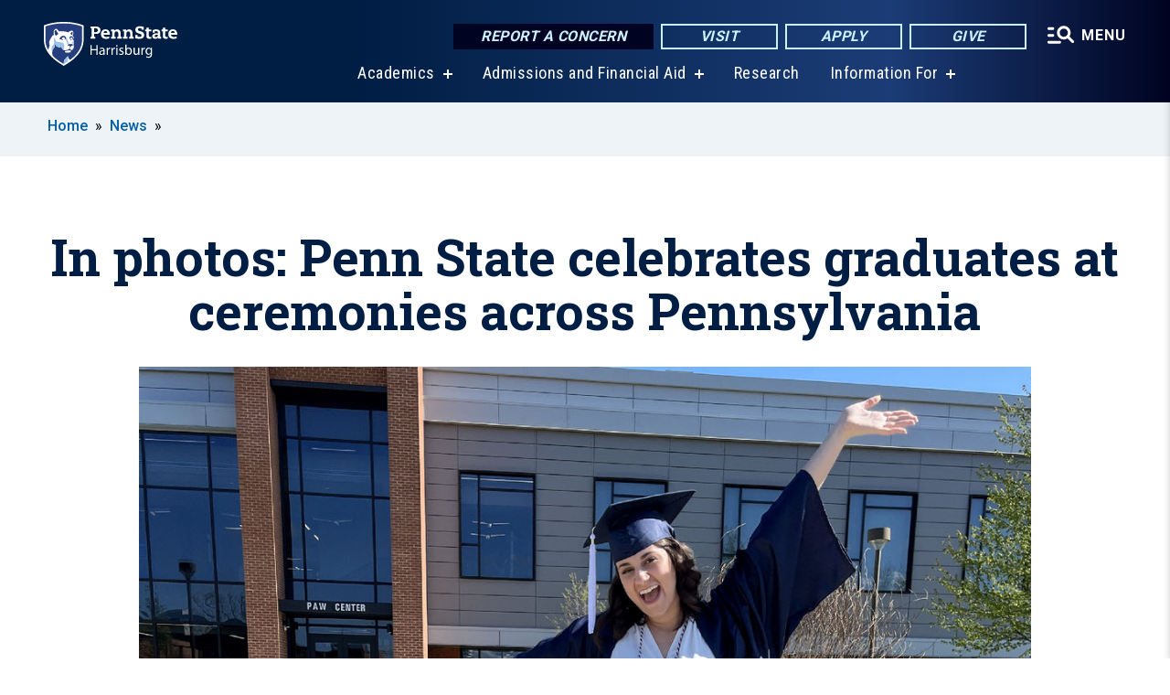

--- FILE ---
content_type: text/html; charset=UTF-8
request_url: https://harrisburg.psu.edu/story/39416/2023/05/08/photos-penn-state-celebrates-graduates-ceremonies-across-pennsylvania
body_size: 13071
content:
<!DOCTYPE html>
<html  lang="en" dir="ltr" prefix="content: http://purl.org/rss/1.0/modules/content/  dc: http://purl.org/dc/terms/  foaf: http://xmlns.com/foaf/0.1/  og: http://ogp.me/ns#  rdfs: http://www.w3.org/2000/01/rdf-schema#  schema: http://schema.org/  sioc: http://rdfs.org/sioc/ns#  sioct: http://rdfs.org/sioc/types#  skos: http://www.w3.org/2004/02/skos/core#  xsd: http://www.w3.org/2001/XMLSchema# ">
  <head>
    <meta charset="utf-8" />
<meta name="description" content="Penn State campuses across Pennsylvania were sites of celebration and recognition May 5-7 as the University awarded more than 14,000 degrees during spring commencement ceremonies held statewide. Revisit the excitement of commencement with this gallery of photos from Penn State&#039;s Commonwealth Campuses." />
<meta name="abstract" content="Penn State campuses across Pennsylvania were sites of celebration and recognition May 5-7 as the University awarded more than 14,000 degrees during spring commencement ceremonies held statewide. Revisit the excitement of commencement with this gallery of photos from Penn State&#039;s Commonwealth Campuses." />
<link rel="shortlink" href="https://harrisburg.psu.edu/node/39416" />
<link rel="canonical" href="https://www.psu.edu/news/campus-life/story/photos-penn-state-celebrates-graduates-ceremonies-across-pennsylvania" />
<meta property="og:site_name" content="Penn State Harrisburg" />
<meta property="og:type" content="article" />
<meta property="og:url" content="https://harrisburg.psu.edu/story/39416/2023/05/08/photos-penn-state-celebrates-graduates-ceremonies-across-pennsylvania" />
<meta property="og:title" content="In photos: Penn State celebrates graduates at ceremonies across Pennsylvania" />
<meta property="og:image" content="https://harrisburg.psu.edu/sites/harrisburg/files/styles/teaser_thumbnail/public/2023-05-05-spring-commencement-raffeinner_3.jpg?itok=kXWfwt7L" />
<meta name="Generator" content="Drupal 10 (https://www.drupal.org)" />
<meta name="MobileOptimized" content="width" />
<meta name="HandheldFriendly" content="true" />
<meta name="viewport" content="width=device-width, initial-scale=1.0" />
<link rel="icon" href="/profiles/psucampus/themes/psu_sub/favicon.ico" type="image/vnd.microsoft.icon" />

    <title>In photos: Penn State celebrates graduates at ceremonies across Pennsylvania | Penn State Harrisburg</title>
    <link rel="stylesheet" media="all" href="/sites/harrisburg/files/css/css_9GdrDvxn_SLKUZSDzgVUt_aBM-N2FNhVzkD0e7ktY4k.css?delta=0&amp;language=en&amp;theme=psu_sub&amp;include=[base64]" />
<link rel="stylesheet" media="all" href="/sites/harrisburg/files/css/css_mXeg0PbWZDj-dOx_wGBfIOxG8PT2IPLxaKMrcHvnjQ0.css?delta=1&amp;language=en&amp;theme=psu_sub&amp;include=[base64]" />
<link rel="stylesheet" media="all" href="https://use.fontawesome.com/releases/v5.8.1/css/all.css" />

    
    <!-- Begin Google fonts -->
    <link href="//fonts.googleapis.com/css2?family=Roboto+Condensed:ital,wght@0,400;0,700;1,400;1,700&amp;family=Roboto+Slab:wght@100;300;400;500;700&amp;family=Roboto:wght@400;500;700;900&amp;family=Open+Sans:ital,wght@0,300;0,400;0,600;0,700;0,800;1,300;1,400;1,600;1,700;1,800" rel="stylesheet" />
    <!-- End Google fonts -->
    <!-- Google Tag Manager -->
    <script>(function(w,d,s,l,i){w[l]=w[l]||[];w[l].push({'gtm.start':
    new Date().getTime(),event:'gtm.js'});var f=d.getElementsByTagName(s)[0],
    j=d.createElement(s),dl=l!='dataLayer'?'&l='+l:'';j.async=true;j.src=
    '//www.googletagmanager.com/gtm.js?id='+i+dl;f.parentNode.insertBefore(j,f);
    })(window,document,'script','dataLayer','GTM-WPSCNT');</script>
    <!-- End Google Tag Manager -->
  </head>
  <body class="path-node page-node-type-news-article has-glyphicons">
    <!-- Google Tag Manager (noscript) -->
    <noscript><iframe src="//www.googletagmanager.com/ns.html?id=GTM-WPSCNT"
    height="0" width="0" style="display:none;visibility:hidden"></iframe></noscript>
    <!-- End Google Tag Manager (noscript) -->
    <nav id="skip-link" aria-label="skip-link">
      <a href="#main-content" class="visually-hidden focusable skip-link">
        Skip to main content
      </a>
    </nav>
    
      <div class="dialog-off-canvas-main-canvas" data-off-canvas-main-canvas>
    
      <header>
    <div class="overlay"></div>
    <div class="header-wrap">
      <div id="alerts-wrap">
      </div>
      <nav id="navigation">
        <div class="container-psu-main">
          <div class="brand" id="brand">
            <a href="/" class="header-logo">
              <img src="/sites/harrisburg/files/logos/PSU_HBO_RGB_2C.svg" alt="Penn State Harrisburg" title="" id="header-logo">
            </a>
            <div class="header-buttons">
              <div class="btn-wrap">
                <a href="https://universityethics.psu.edu/reporting-at-penn-state" class="button hotline-button">Report a Concern</a>
                                    
        <a href="/visit-us" class="button gradient-button cta-button">Visit</a>
        <a href="/office-of-admissions" class="button gradient-button cta-button">Apply</a>
        <a href="/development-office" class="button gradient-button cta-button">Give</a>
  


                                <div class="more-menu-buttons">
                  <button class="hamburger hamburger--arrow-r open-dialog" type="button">
                    <span class="hamburger-box">
                      <svg role="img" aria-label="Expand menu" viewBox="0 0 24 24" xmlns="http://www.w3.org/2000/svg" xmlns:xlink="http://www.w3.org/1999/xlink"><title id="Icon-navSearch-:R4qlnaja:">navSearch icon</title><path fill="#fff" d="M3.02171 18.2822C2.73223 18.2822 2.48957 18.1843 2.29374 17.9885C2.09791 17.7927 2 17.55 2 17.2605C2 16.9711 2.09791 16.7284 2.29374 16.5326C2.48957 16.3367 2.73223 16.2388 3.02171 16.2388H11.1954C11.4849 16.2388 11.7275 16.3367 11.9234 16.5326C12.1192 16.7284 12.2171 16.9711 12.2171 17.2605C12.2171 17.55 12.1192 17.7927 11.9234 17.9885C11.7275 18.1843 11.4849 18.2822 11.1954 18.2822H3.02171ZM3.02171 13.1737C2.73223 13.1737 2.48957 13.0758 2.29374 12.8799C2.09791 12.6841 2 12.4415 2 12.152C2 11.8625 2.09791 11.6198 2.29374 11.424C2.48957 11.2282 2.73223 11.1303 3.02171 11.1303H6.08685C6.37633 11.1303 6.61899 11.2282 6.81482 11.424C7.01064 11.6198 7.10856 11.8625 7.10856 12.152C7.10856 12.4415 7.01064 12.6841 6.81482 12.8799C6.61899 13.0758 6.37633 13.1737 6.08685 13.1737H3.02171ZM3.02171 8.06513C2.73223 8.06513 2.48957 7.96722 2.29374 7.77139C2.09791 7.57556 2 7.33291 2 7.04342C2 6.75394 2.09791 6.51128 2.29374 6.31545C2.48957 6.11963 2.73223 6.02171 3.02171 6.02171H6.08685C6.37633 6.02171 6.61899 6.11963 6.81482 6.31545C7.01064 6.51128 7.10856 6.75394 7.10856 7.04342C7.10856 7.33291 7.01064 7.57556 6.81482 7.77139C6.61899 7.96722 6.37633 8.06513 6.08685 8.06513H3.02171ZM14.2605 15.2171C12.8472 15.2171 11.6424 14.719 10.6462 13.7229C9.65006 12.7267 9.15198 11.5219 9.15198 10.1086C9.15198 8.69519 9.65006 7.49042 10.6462 6.49425C11.6424 5.49808 12.8472 5 14.2605 5C15.6739 5 16.8787 5.49808 17.8748 6.49425C18.871 7.49042 19.3691 8.69519 19.3691 10.1086C19.3691 10.6024 19.2967 11.092 19.152 11.5773C19.0072 12.0626 18.7901 12.5096 18.5006 12.9183L21.719 16.1367C21.9063 16.324 22 16.5624 22 16.8519C22 17.1413 21.9063 17.3797 21.719 17.567C21.5317 17.7544 21.2933 17.848 21.0038 17.848C20.7143 17.848 20.4759 17.7544 20.2886 17.567L17.0702 14.3487C16.6616 14.6381 16.2146 14.8553 15.7292 15C15.2439 15.1447 14.7544 15.2171 14.2605 15.2171ZM14.2605 13.1737C15.112 13.1737 15.8357 12.8757 16.4317 12.2797C17.0277 11.6837 17.3257 10.96 17.3257 10.1086C17.3257 9.25713 17.0277 8.53342 16.4317 7.93742C15.8357 7.34142 15.112 7.04342 14.2605 7.04342C13.4091 7.04342 12.6854 7.34142 12.0894 7.93742C11.4934 8.53342 11.1954 9.25713 11.1954 10.1086C11.1954 10.96 11.4934 11.6837 12.0894 12.2797C12.6854 12.8757 13.4091 13.1737 14.2605 13.1737Z"></path></svg>
                    </span>
                    <span class="more-text">MENU</span>
                  </button>
                </div>
              </div>
            </div>
                              <ul class="main-nav">
          <li class="has-submenu title-xx-small">
            <a href="/academics" data-drupal-link-system-path="node/7398">Academics</a>
              <div class="dropdown-content">
          <div class="submenu-links">
            <ul>
                                      <li class="menu_link title-xx-small">
                                <a href="/academics/undergraduate-programs" data-drupal-link-system-path="node/7419">Undergraduate Degrees</a>
              </li>
                                      <li class="menu_link title-xx-small">
                                <a href="/academics/graduate-programs" data-drupal-link-system-path="node/7614">Graduate Programs</a>
              </li>
                        </ul>
          </div>
        </div>
          </li>
          <li class="has-submenu title-xx-small">
            <a href="/admissions-financial-aid" data-drupal-link-system-path="node/33251">Admissions and Financial Aid</a>
              <div class="dropdown-content">
          <div class="submenu-links">
            <ul>
                                      <li class="menu_link title-xx-small">
                                <a href="/office-of-admissions" data-drupal-link-system-path="node/3852">Office of Admissions</a>
              </li>
                                      <li class="menu_link title-xx-small">
                                <a href="/financial-aid/tuition-and-financial-aid" data-drupal-link-system-path="node/19151">Tuition and Financial Aid</a>
              </li>
                        </ul>
          </div>
        </div>
          </li>
          <li class="nobtn title-xx-small">
            <a href="/research" data-drupal-link-system-path="node/3923">Research</a>
          </li>
          <li class="has-submenu title-xx-small">
            <a href="">Information For</a>
              <div class="dropdown-content">
          <div class="submenu-links">
            <ul>
                                      <li class="menu_link title-xx-small">
                                <a href="/future-students" data-drupal-link-system-path="node/13281">Future Students</a>
              </li>
                                      <li class="menu_link title-xx-small">
                                <a href="/parents-and-families" data-drupal-link-system-path="node/7603">Parents &amp; Families</a>
              </li>
                                      <li class="menu_link title-xx-small">
                                <a href="/development-and-alumni-relations" data-drupal-link-system-path="node/28366">Alumni &amp; Supporters</a>
              </li>
                                      <li class="menu_link title-xx-small">
                                <a href="/current-students" data-drupal-link-system-path="node/7452">Current Students</a>
              </li>
                                      <li class="menu_link title-xx-small">
                                <a href="/faculty-and-staff" data-drupal-link-system-path="node/7422">Faculty &amp; Staff</a>
              </li>
                                      <li class="menu_link title-xx-small">
                                <a href="/continuing-education" data-drupal-link-system-path="node/8307">Workforce Professionals</a>
              </li>
                        </ul>
          </div>
        </div>
          </li>
    </ul>


                      </div>
        </div>
      </nav>
    </div>
        <div class="dialog full-menu-wrap" role="dialog" aria-labelledby="dialog-title" aria-describedby="dialog-description" inert>
      <div id="dialog-title" class="sr-only">Full site navigation menu</div>
      <p id="dialog-description" class="sr-only">This dialog contains the full navigation menu for this site.</p>
      <nav class="full-menu">
        <a href="/" class="full-menu-mark"><img src="/sites/harrisburg/files/logos/PSU_HBO_RGB_2C_M.svg" alt="Penn State Harrisburg" title="" /></a>
        <button class="full-menu-close close-dialog icon-cancel" aria-label="Close Navigation"><span>Close</span></button>
                  <div class="search-block-form google-cse block block-search block-search-form-block" data-drupal-selector="search-block-form" novalidate="novalidate" id="block-search-form" role="search">
  
    
        
  <form block="block-search-form" action="/search/cse" method="get" id="search-block-form" accept-charset="UTF-8" class="search-form">
    <div class="form-item js-form-item form-type-search js-form-type-search form-item-keys js-form-item-keys form-no-label form-group">
      <label for="edit-keys" class="control-label sr-only">Search</label>
  
  
  <div class="input-group"><input title="Enter the terms you wish to search for." data-drupal-selector="edit-keys" class="form-search form-control" placeholder="Search" type="search" id="edit-keys" name="keys" value="" size="10" maxlength="128" /><span class="input-group-btn"><button type="submit" value="Search" class="button js-form-submit form-submit btn-primary btn icon-only"><span class="sr-only">Search</span><span class="icon glyphicon glyphicon-search" aria-hidden="true"></span></button></span></div>

  
  
      <div id="edit-keys--description" class="description help-block">
      Enter the terms you wish to search for.
    </div>
  </div>
<div class="form-actions form-group js-form-wrapper form-wrapper" data-drupal-selector="edit-actions" id="edit-actions"></div>

    <div class="search-type clearfix">
      <fieldset>
        <legend class="element-invisible">Search type:</legend>
        <div id="search-type" class="form-radios">
          <div class="form-item form-type-radio form-item-search-type">
            <input type="radio" id="-search-type-campussite" name="search_type" value="/search/cse"
              checked class="form-radio search-type-campussite">
            <label class="option" for="-search-type-campussite">Penn State Harrisburg</label>
          </div>
          <div class="form-item form-type-radio form-item-search-type">
            <input type="radio" id="-search-type-campus-people" name="search_type" value="/campus-directory/results"
               class="form-radio search-type-campus-people">
            <label class="option" for="-search-type-campus-people">Campus Directory </label>
          </div>
          <div class="form-item"></div>
          <div class="form-item form-type-radio form-item-search-type">
            <input type="radio" id="-search-type-wwwpsuedu" name="search_type" value="/search/all"
               class="form-radio search-type-wwwpsuedu">
            <label class="option" for="-search-type-wwwpsuedu">Penn State (all websites)</label>
          </div>
          <div class="form-item form-type-radio form-item-search-type">
            <input type="radio" id="-search-type-people" name="search_type" value="https://directory.psu.edu/?userId="
               class="form-radio search-type-people">
            <label class="option" for="-search-type-people">Penn State Directory </label>
          </div>
        </div>
      </fieldset>
    </div>
  </form>

  </div>

                <div class="cta-container">
          <div class="wrap-cta">
            <a href="https://universityethics.psu.edu/reporting-at-penn-state" class="button hotline-button">Report a Concern</a>
                          
        <a href="/visit-us" class="button gradient-button cta-button">Visit</a>
        <a href="/office-of-admissions" class="button gradient-button cta-button">Apply</a>
        <a href="/development-office" class="button gradient-button cta-button">Give</a>
  


                      </div>
        </div>
                      <ul class="main-nav">
          <li class="has-submenu title-small">
            <a href="/this-is-penn-state-harrisburg" data-drupal-link-system-path="node/1065">This is Penn State</a>
              <div class="dropdown-content">
          <div class="submenu-links">
            <ul>
                                      <li class="menu_link title-xx-small">
                                <a href="/about-us/vision-mission-and-values" data-drupal-link-system-path="node/509">Vision, Mission and Values</a>
              </li>
                                      <li class="menu_link title-xx-small">
                                <a href="/iec" data-drupal-link-system-path="node/49806">Diversity and Inclusion</a>
              </li>
                                      <li class="menu_link title-xx-small">
                                <a href="/faculty-staff/administration" data-drupal-link-system-path="node/1525">Academic and Administrative Leadership</a>
              </li>
                                      <li class="menu_link title-xx-small">
                                <a href="/chancellors-office" data-drupal-link-system-path="node/3881">Chancellor&#039;s Office</a>
              </li>
                                      <li class="menu_link title-xx-small">
                                <a href="/board-of-advisers" data-drupal-link-system-path="node/1659">Board of Advisers</a>
              </li>
                        </ul>
          </div>
        </div>
          </li>
          <li class="has-submenu title-small">
            <a href="/academics" data-drupal-link-system-path="node/7398">Academics</a>
              <div class="dropdown-content">
          <div class="submenu-links">
            <ul>
                                      <li class="menu_link title-xx-small">
                                <a href="/academic-calendar" data-drupal-link-system-path="node/542">Academic Calendar</a>
              </li>
                                      <li class="menu_link title-xx-small">
                                <a href="/academics/undergraduate-programs" data-drupal-link-system-path="node/7419">Undergraduate Degrees</a>
              </li>
                                      <li class="menu_link title-xx-small">
                                <a href="/academics/graduate-programs" data-drupal-link-system-path="node/7614">Graduate Degrees</a>
              </li>
                                      <li class="menu_link title-xx-small">
                                <a href="/academics/integrated-undergraduategraduate-degrees" data-drupal-link-system-path="node/8532">Accelerated Degree Programs</a>
              </li>
                                      <li class="menu_link title-xx-small">
                                <a href="/fast-track" data-drupal-link-system-path="node/49056">Fast-Track Degree Programs</a>
              </li>
                                      <li class="menu_link title-xx-small">
                                <a href="/academics/minors-undergraduate-certificates" data-drupal-link-system-path="node/8531">Minors and Undergraduate Certificates</a>
              </li>
                                      <li class="menu_link title-xx-small">
                                <a href="/academics/graduate-certificates" data-drupal-link-system-path="node/8533">Graduate or Postbaccalaureate Certificates</a>
              </li>
                                      <li class="menu_link title-xx-small">
                                <a href="/academics/education-certifications-and-endorsements" data-drupal-link-system-path="node/8538">Education Certifications and Endorsements</a>
              </li>
                        </ul>
          </div>
        </div>
          </li>
          <li class="nobtn title-small">
            <a href="/admissions" data-drupal-link-system-path="node/7397">Admissions</a>
          </li>
          <li class="nobtn title-small">
            <a href="/financial-aid/tuition-and-financial-aid" data-drupal-link-system-path="node/19151">Tuition &amp; Financial Aid</a>
          </li>
          <li class="nobtn title-small">
            <a href="/research" data-drupal-link-system-path="node/3923">Research</a>
          </li>
          <li class="nobtn title-small">
            <a href="https://psuharrisburgsports.com/">Athletics</a>
          </li>
          <li class="nobtn title-small">
            <a href="/student-life" data-drupal-link-system-path="node/7576">Student Life</a>
          </li>
    </ul>


                <div class="links-menus">
          <div class="audience-menu">
                                      <h4 class="title-xx-small">Find Information For:</h4>
                
              <ul block="block-psu-sub-information-menu" class="menu">
              <li class="title-small">
        <a href="/future-students" data-drupal-link-system-path="node/13281">Future Students</a>
              </li>
          <li class="title-small">
        <a href="/parents-and-families" data-drupal-link-system-path="node/7603">Parents &amp; Families</a>
              </li>
          <li class="title-small">
        <a href="/development-and-alumni-relations" data-drupal-link-system-path="node/28366">Alumni &amp; Supporters</a>
              </li>
          <li class="title-small">
        <a href="/current-students" data-drupal-link-system-path="node/7452">Current Students</a>
              </li>
          <li class="title-small">
        <a href="/faculty-and-staff" data-drupal-link-system-path="node/7422">Faculty &amp; Staff</a>
              </li>
          <li class="title-small">
        <a href="/continuing-education" data-drupal-link-system-path="node/8307">Workforce Professionals</a>
              </li>
        </ul>
  



                      </div>
          <div class="helpful-links-menu">
                                      <h4 class="title-xx-small">Helpful Links</h4>
                
              <ul block="block-psu-sub-helpful-links-menu" class="menu">
              <li class="title-x-small">
        <a href="/contact-us" data-drupal-link-system-path="node/7418">Contact Us</a>
              </li>
          <li class="title-x-small">
        <a href="/development-office" data-drupal-link-system-path="node/3905">Give Today</a>
              </li>
          <li class="title-x-small">
        <a href="/campus-directory" data-drupal-link-system-path="campus-directory">Directory</a>
              </li>
          <li class="title-x-small">
        <a href="/map" data-drupal-link-system-path="map">Campus Map</a>
              </li>
          <li class="title-x-small">
        <a href="/calendar" data-drupal-link-system-path="node/13316">Events Calendar</a>
              </li>
        </ul>
  



                      </div>
        </div>
        <div class="social-menu">
                                <h4 class="title-x-small">Connect With Us</h4>
            <section id="block-header-social-media-block" class="block block-psucampus-core block-social-media-block clearfix">
  
    

      <div class="content social-icon-wrapper"><ul class="social-share-list"><li class="social-share-list__item"><a href="https://www.facebook.com/pennstateharrisburg" class="prototype-icon prototype-icon-social-facebook" title="facebook"><span class="social-icon-text">facebook</span></a></li><li class="social-share-list__item"><a href="https://www.linkedin.com/school/penn-state-harrisburg" class="prototype-icon prototype-icon-social-linkedin" title="linkedin"><span class="social-icon-text">linkedin</span></a></li><li class="social-share-list__item"><a href="https://www.flickr.com/penn-state-harrisburg" class="prototype-icon prototype-icon-social-flickr" title="flickr"><span class="social-icon-text">flickr</span></a></li><li class="social-share-list__item"><a href="https://www.youtube.com/PennStateHarrisburg" class="prototype-icon prototype-icon-social-youtube" title="youtube"><span class="social-icon-text">youtube</span></a></li><li class="social-share-list__item"><a href="https://instagram.com/pennstateharrisburg" class="prototype-icon prototype-icon-social-instagram" title="instagram"><span class="social-icon-text">instagram</span></a></li></ul></div>
  </section>


                  </div>
      </nav>
    </div>
      </header>
  
  <section id="preface-outer-wrapper" class="outer-wrapper clearfix" role="main" aria-label="features">
    <div id="preface-layout" class="preface-layout inner-wrapper clearfix">
      <div id="preface-first" class="region--preface-first">
          <div class="region region-preface-first">
    <section id="block-psu-sub-breadcrumbs" class="block block-system block-system-breadcrumb-block">
        <ol class="breadcrumb">
          <li >
                  <a href="/">Home</a>
              </li>
          <li >
                  <a href="/news">News</a>
              </li>
      </ol>

  </section>


  </div>

      </div>
    </div>
  </section>
  



    
  <div role="main" class="main-container container js-quickedit-main-content">
    <div id="main-layout" class="main-layout inner-wrapper clearfix">
      <div class="row main-layout-row">
                                              <div class="col-sm-12 no-sidebars" id="heading">
                <div class="region region-header">
    <div data-drupal-messages-fallback class="hidden"></div>
  <div id="page-title-wrapper" role="main" aria-label="title">
  
      <h1 class="page-header">
<span>In photos: Penn State celebrates graduates at ceremonies across Pennsylvania</span>
</h1>
    
</div>


  </div>

            </div>
                  
                        
        <section class="col-sm-12 no-sidebars">

                                              
                      
                                <a id="main-content"></a>
              <div class="region region-content">
      <article about="/story/39416/2023/05/08/photos-penn-state-celebrates-graduates-ceremonies-across-pennsylvania" class="node news-article node-news-article full clearfix">

  
  
  <div class="news-sync-v2 content">
    
            <div class="field field--name-field-image-ref field--type-entity-reference field--label-hidden field--item"><article about="/photo/39421/2023/05/05/2023-05-05-spring-commencement-raffeinnerjpg" class="node image node-image news-article-header clearfix">

  
  
  <div class="content">
      
            <div class="field field--name-field-image field--type-image field--label-hidden field--item">  <img loading="lazy" src="/sites/harrisburg/files/styles/top_feature_area/public/2023-05-05-spring-commencement-raffeinner_3.jpg?itok=QVM5l5M5" width="1100" height="825" alt="New Penn State graduate Anna Raffeinner celebrates with a joyful expression with the Lion Shrine on the Penn State DuBois campus, just outside the PAW Center" typeof="foaf:Image" class="img-responsive" />


</div>
      
  <div class="field caption-container">
    <div class="caption-wrap node-image-caption">
      <div class="caption">
        
            <div class="field field--name-body field--type-text-with-summary field--label-hidden field--item"><p>New Penn State graduate Anna Raffeinner celebrates the joy of commencement at the Nittany Lion Shrine on the Penn State DuBois campus, just outside the PAW Center.</p></div>
      
        
            <div class="field field--name-field-credit field--type-string field--label-hidden field--item">Credit: Penn State</div>
      
        <span></span>
      </div>
      <div class="caption-button-wrap"><button class="caption-button" role="button" aria-pressed="false">Expand</button></div>
    </div>
  </div>

  </div>

</article>
</div>
      
<div  class="field group-dateline">
    <span class="post-date">May 8, 2023</span>
  </div>
            <div class="field field--name-body field--type-text-with-summary field--label-hidden field--item"><div class="news-sync-paragraph sync-text"><p>Penn State campuses across Pennsylvania were sites of celebration and recognition May 5-7 as the University awarded more than 14,000 degrees during spring commencement ceremonies held statewide. Revisit the excitement of commencement with this gallery of photos from Penn State's Commonwealth Campuses.</p>
<p><a href="https://www.psu.edu/news/story/congratulations-graduates-0/">A selection of photos from commencement ceremonies at University Park can be viewed here</a>.</p>
</div><div class="news-sync-paragraph sync-gallery">
<div psunews-caption data-embed-button="node" data-entity-embed-display="view_mode:node.embed" data-entity-type="node" data-entity-uuid="7290fe40-ceb6-490f-a9d4-8c9702d2170a" data-langcode="en" data-entity-embed-display-settings="[]" class="embedded-entity image-gallery"><div about="/gallery/39411/2023/05/08/commencement-campuses-2023" class="node node-image-gallery embed clearfix">
  <div class="content entity-embed">
    
            <div class="field field--name-body field--type-text-with-summary field--label-hidden field--item"><p>Penn State awarded more than 14,000 degrees to graduates during spring 2023 commencement ceremonies held at the University's campuses statewide May 5-7. The following is a selection of photos highlighting Penn State commencement across Pennsylvania.</p>
</div>
      <div class="field field--item field--image-gallery-images">
  <section class="image-gallery-wrap">
    <div class="image-gallery slider">
                <div>
          <div class="paragraph paragraph--type--images paragraph--view-mode--image-gallery-image">
          
            <div class="field field--name-field-image-ref field--type-entity-reference field--label-hidden field--item"><figure about="/photo/39351/2023/05/08/2023-commencement-harrisburg" class="node node-image image-gallery-image">
  <a href="/sites/harrisburg/files/52876179833-78eaeff0fd-o.jpg" data-caption="A graduate receives a celebratory hug from the Nittany Lion following Penn State Harrisburg's spring 2023 commencement ceremony, held on May 6 at the Giant Center in Hershey. More than 700 degrees were conferred at the ceremony.&lt;br&gt;&lt;strong&gt;Credit: Sharon Siegfried&lt;/strong&gt;">        <img loading="normal" src="/sites/harrisburg/files/styles/photo_gallery_large/public/52876179833-78eaeff0fd-o.jpg?itok=8Sbh8G_C" width="800" height="533" alt="The Nittany Lion hugs a graduate in a cap that reads &quot;For the Glory of Old State 2023&quot;" typeof="foaf:Image" class="img-responsive">



  
</a>
  <div class="img-slide-overlay"></div>
  <figcaption>
    <div class="caption-wrap">
      <div class="caption">
        
            <div class="field field--name-body field--type-text-with-summary field--label-hidden field--item"><p>A graduate receives a celebratory hug from the Nittany Lion following Penn State Harrisburg's spring 2023 commencement ceremony, held on May 6 at the Giant Center in Hershey. More than 700 degrees were conferred at the ceremony.</p></div>
      
        
            <div class="field field--name-field-credit field--type-string field--label-hidden field--item">Credit: Sharon Siegfried</div>
      
        <span></span>
      </div>
      <div class="caption-button-wrap"><button class="caption-button" role="button" aria-pressed="false">Expand</button></div>
    </div>
  </figcaption>
</figure>
</div>
      
      </div>

      </div>
                      <div>
          <div class="paragraph paragraph--type--images paragraph--view-mode--image-gallery-image">
          
            <div class="field field--name-field-image-ref field--type-entity-reference field--label-hidden field--item"><figure about="/photo/39356/2023/05/08/2023-commencement-fayette" class="node node-image image-gallery-image">
  <a href="/sites/harrisburg/files/52880733645-6678cb70e4-o.jpg" data-caption="Taylor McCormick celebrates her graduation outside of the Community Center at Penn State Fayette, The Eberly Campus, on May 6.&lt;br&gt;&lt;strong&gt;Credit: Penn State&lt;/strong&gt;">        <img loading="normal" src="/sites/harrisburg/files/styles/photo_gallery_large/public/52880733645-6678cb70e4-o.jpg?itok=7tYbem1B" width="800" height="534" alt="Taylor McCormick celebrating graduation." typeof="foaf:Image" class="img-responsive">



  
</a>
  <div class="img-slide-overlay"></div>
  <figcaption>
    <div class="caption-wrap">
      <div class="caption">
        
            <div class="field field--name-body field--type-text-with-summary field--label-hidden field--item"><p>Taylor McCormick celebrates her graduation outside of the Community Center at Penn State Fayette, The Eberly Campus, on May 6.</p></div>
      
        
            <div class="field field--name-field-credit field--type-string field--label-hidden field--item">Credit: Penn State</div>
      
        <span></span>
      </div>
      <div class="caption-button-wrap"><button class="caption-button" role="button" aria-pressed="false">Expand</button></div>
    </div>
  </figcaption>
</figure>
</div>
      
      </div>

      </div>
                      <div>
          <div class="paragraph paragraph--type--images paragraph--view-mode--image-gallery-image">
          
            <div class="field field--name-field-image-ref field--type-entity-reference field--label-hidden field--item"><figure about="/photo/39361/2023/05/07/2023-commencement-brandywinejpg" class="node node-image image-gallery-image">
  <a href="/sites/harrisburg/files/2023-commencement-brandywine.jpg" data-caption="Farrell Everett expresses her excitement as she and classmate Brooke Buchakjian process to Brandywine's gymnasium for the campus' spring commencement ceremony on May 6.&lt;br&gt;&lt;strong&gt;Credit: Bill Tyson&lt;/strong&gt;">        <img loading="normal" src="/sites/harrisburg/files/styles/photo_gallery_large/public/2023-commencement-brandywine.jpg?itok=gczwBMaE" width="800" height="600" alt="Two women are walking outside wearing commencement caps and gowns." typeof="foaf:Image" class="img-responsive">



  
</a>
  <div class="img-slide-overlay"></div>
  <figcaption>
    <div class="caption-wrap">
      <div class="caption">
        
            <div class="field field--name-body field--type-text-with-summary field--label-hidden field--item"><p>Farrell Everett expresses her excitement as she and classmate Brooke Buchakjian process to Brandywine's gymnasium for the campus' spring commencement ceremony on May 6.</p></div>
      
        
            <div class="field field--name-field-credit field--type-string field--label-hidden field--item">Credit: Bill Tyson</div>
      
        <span></span>
      </div>
      <div class="caption-button-wrap"><button class="caption-button" role="button" aria-pressed="false">Expand</button></div>
    </div>
  </figcaption>
</figure>
</div>
      
      </div>

      </div>
                      <div>
          <div class="paragraph paragraph--type--images paragraph--view-mode--image-gallery-image">
          
            <div class="field field--name-field-image-ref field--type-entity-reference field--label-hidden field--item"><figure about="/photo/39366/2023/05/06/2023-commencement-scranton" class="node node-image image-gallery-image">
  <a href="/sites/harrisburg/files/2023-commencement-scranton.jpg" data-caption="These Penn State Scranton graduates made campus history on Saturday, May 6, when they became the campus' inaugural mechanical engineering graduating class. Pictured, from left, are Abraham Tchako, assistant professor of mechanical engineering; Joseph Jackson; Sean Jacobs; Alexandria Trinovitch; Michael Border; Chancellor Marwan Wafa;&nbsp;Daniel Kleeman; Majid Chatsax, assistant professor of engineering and&nbsp;mechanical engineering program coordinator;&nbsp;Jonathan Toro; Mostafa Tossi, assistant teaching professor of engineering;&nbsp;Timothy Nelson;&nbsp;Frank Genell; and Nick Drago.&lt;br&gt;&lt;strong&gt;Credit: Morgan Sewack&lt;/strong&gt;">        <img loading="normal" src="/sites/harrisburg/files/styles/photo_gallery_large/public/2023-commencement-scranton.jpg?itok=KWv9sR5k" width="800" height="531" alt="group of first ME degree graduates at Penn State Scranton" typeof="foaf:Image" class="img-responsive">



  
</a>
  <div class="img-slide-overlay"></div>
  <figcaption>
    <div class="caption-wrap">
      <div class="caption">
        
            <div class="field field--name-body field--type-text-with-summary field--label-hidden field--item"><p>These Penn State Scranton graduates made campus history on Saturday, May 6, when they became the campus' inaugural mechanical engineering graduating class. Pictured, from left, are Abraham Tchako, assistant professor of mechanical engineering; Joseph Jackson; Sean Jacobs; Alexandria Trinovitch; Michael Border; Chancellor Marwan Wafa;&nbsp;Daniel Kleeman; Majid Chatsax, assistant professor of engineering and&nbsp;mechanical engineering program coordinator;&nbsp;Jonathan Toro; Mostafa Tossi, assistant teaching professor of engineering;&nbsp;Timothy Nelson;&nbsp;Frank Genell; and Nick Drago.</p></div>
      
        
            <div class="field field--name-field-credit field--type-string field--label-hidden field--item">Credit: Morgan Sewack</div>
      
        <span></span>
      </div>
      <div class="caption-button-wrap"><button class="caption-button" role="button" aria-pressed="false">Expand</button></div>
    </div>
  </figcaption>
</figure>
</div>
      
      </div>

      </div>
                      <div>
          <div class="paragraph paragraph--type--images paragraph--view-mode--image-gallery-image">
          
            <div class="field field--name-field-image-ref field--type-entity-reference field--label-hidden field--item"><figure about="/photo/39371/2023/05/08/2023-commencement-wilkesbarre-1" class="node node-image image-gallery-image">
  <a href="/sites/harrisburg/files/2023-commencement-wilkesbarre-1.jpg" data-caption="New Penn State graduate Hanna Morgan pauses for a photo with her grandparents following Penn State Wilkes-Barre's commencement ceremony on May 6.&lt;br&gt;&lt;strong&gt;Credit: Alyssa Ellsworth&lt;/strong&gt;">        <img loading="normal" src="/sites/harrisburg/files/styles/photo_gallery_large/public/2023-commencement-wilkesbarre-1.jpg?itok=m0Xj57JS" width="800" height="600" alt="Graduate Hanna Morgan, in cap and gown, pauses for photo opportunities with her grandparents." typeof="foaf:Image" class="img-responsive">



  
</a>
  <div class="img-slide-overlay"></div>
  <figcaption>
    <div class="caption-wrap">
      <div class="caption">
        
            <div class="field field--name-body field--type-text-with-summary field--label-hidden field--item"><p>New Penn State graduate Hanna Morgan pauses for a photo with her grandparents following Penn State Wilkes-Barre's commencement ceremony on May 6.</p></div>
      
        
            <div class="field field--name-field-credit field--type-string field--label-hidden field--item">Credit: Alyssa Ellsworth</div>
      
        <span></span>
      </div>
      <div class="caption-button-wrap"><button class="caption-button" role="button" aria-pressed="false">Expand</button></div>
    </div>
  </figcaption>
</figure>
</div>
      
      </div>

      </div>
                      <div>
          <div class="paragraph paragraph--type--images paragraph--view-mode--image-gallery-image">
          
            <div class="field field--name-field-image-ref field--type-entity-reference field--label-hidden field--item"><figure about="/photo/39376/2023/05/05/2023-05-05-spring-commencement-treasterjpg" class="node node-image image-gallery-image">
  <a href="/sites/harrisburg/files/2023-05-05-spring-commencement-treaster.jpg" data-caption="Dylan Treaster, baccalaureate student marshal, addresses graduates, family and friends during the commencement ceremony at Penn State DuBois on May 5.&lt;br&gt;&lt;strong&gt;Credit: Kirkland Photography&lt;/strong&gt;">        <img loading="normal" src="/sites/harrisburg/files/styles/photo_gallery_large/public/2023-05-05-spring-commencement-treaster.jpg?itok=ASfCZZAO" width="800" height="600" alt="Male student in cap and gown giving a speech at commencement." typeof="foaf:Image" class="img-responsive">



  
</a>
  <div class="img-slide-overlay"></div>
  <figcaption>
    <div class="caption-wrap">
      <div class="caption">
        
            <div class="field field--name-body field--type-text-with-summary field--label-hidden field--item"><p>Dylan Treaster, baccalaureate student marshal, addresses graduates, family and friends during the commencement ceremony at Penn State DuBois on May 5.</p></div>
      
        
            <div class="field field--name-field-credit field--type-string field--label-hidden field--item">Credit: Kirkland Photography</div>
      
        <span></span>
      </div>
      <div class="caption-button-wrap"><button class="caption-button" role="button" aria-pressed="false">Expand</button></div>
    </div>
  </figcaption>
</figure>
</div>
      
      </div>

      </div>
                      <div>
          <div class="paragraph paragraph--type--images paragraph--view-mode--image-gallery-image">
          
            <div class="field field--name-field-image-ref field--type-entity-reference field--label-hidden field--item"><figure about="/photo/39381/2023/05/08/2023-commencement-schuylkill" class="node node-image image-gallery-image">
  <a href="/sites/harrisburg/files/dsc-7611.jpg" data-caption="A group of graduating students pose in the Health and Wellness Building at Penn State Schuylkill's spring 2023 commencement ceremony on Saturday, May 6.&lt;br&gt;&lt;strong&gt;Credit: Penn State&lt;/strong&gt;">        <img loading="normal" src="/sites/harrisburg/files/styles/photo_gallery_large/public/dsc-7611.jpg?itok=-NXo-fCU" width="800" height="534" alt="Graduating students posing in the Health and Wellness Building at Penn State Schuylkill" typeof="foaf:Image" class="img-responsive">



  
</a>
  <div class="img-slide-overlay"></div>
  <figcaption>
    <div class="caption-wrap">
      <div class="caption">
        
            <div class="field field--name-body field--type-text-with-summary field--label-hidden field--item"><p>A group of graduating students pose in the Health and Wellness Building at Penn State Schuylkill's spring 2023 commencement ceremony on Saturday, May 6.</p></div>
      
        
            <div class="field field--name-field-credit field--type-string field--label-hidden field--item">Credit: Penn State</div>
      
        <span></span>
      </div>
      <div class="caption-button-wrap"><button class="caption-button" role="button" aria-pressed="false">Expand</button></div>
    </div>
  </figcaption>
</figure>
</div>
      
      </div>

      </div>
                      <div>
          <div class="paragraph paragraph--type--images paragraph--view-mode--image-gallery-image">
          
            <div class="field field--name-field-image-ref field--type-entity-reference field--label-hidden field--item"><figure about="/photo/39386/2023/05/08/2023-commencement-shenango" class="node node-image image-gallery-image">
  <a href="/sites/harrisburg/files/2023-commencement-shenango.jpg" data-caption="Penn State Shenango graduate Zarah Hershberger proudly shows off her diploma following the campus' commencement ceremony on Saturday, May 6.&lt;br&gt;&lt;strong&gt;Credit: Penn State&lt;/strong&gt;">        <img loading="normal" src="/sites/harrisburg/files/styles/photo_gallery_large/public/2023-commencement-shenango.jpg?itok=OHd1oQqP" width="800" height="600" alt="Penn State graduate holds up diploma and smiles while outdoors" typeof="foaf:Image" class="img-responsive">



  
</a>
  <div class="img-slide-overlay"></div>
  <figcaption>
    <div class="caption-wrap">
      <div class="caption">
        
            <div class="field field--name-body field--type-text-with-summary field--label-hidden field--item"><p>Penn State Shenango graduate Zarah Hershberger proudly shows off her diploma following the campus' commencement ceremony on Saturday, May 6.</p></div>
      
        
            <div class="field field--name-field-credit field--type-string field--label-hidden field--item">Credit: Penn State</div>
      
        <span></span>
      </div>
      <div class="caption-button-wrap"><button class="caption-button" role="button" aria-pressed="false">Expand</button></div>
    </div>
  </figcaption>
</figure>
</div>
      
      </div>

      </div>
                      <div>
          <div class="paragraph paragraph--type--images paragraph--view-mode--image-gallery-image">
          
            <div class="field field--name-field-image-ref field--type-entity-reference field--label-hidden field--item"><figure about="/photo/39391/2023/05/08/2023-commencement-pennstateyork" class="node node-image image-gallery-image">
  <a href="/sites/harrisburg/files/2023-commencement-pennstateyork-0.jpg" data-caption="Penn State York continued its open microphone tradition where graduating students can speak to the crowd for a moment. Gavin R. Franz entertained the crowd with a beatbox riff. He graduated cum laude with a bachelor of arts in English and a minor in writing and digital media.&lt;br&gt;&lt;strong&gt;Credit: Barbara Dennis&lt;/strong&gt;">        <img loading="normal" src="/sites/harrisburg/files/styles/photo_gallery_large/public/2023-commencement-pennstateyork-0.jpg?itok=JkDeM9Gb" width="800" height="600" alt="Male student in graduation cap and gown speaking into a microphone on a stabnd" typeof="foaf:Image" class="img-responsive">



  
</a>
  <div class="img-slide-overlay"></div>
  <figcaption>
    <div class="caption-wrap">
      <div class="caption">
        
            <div class="field field--name-body field--type-text-with-summary field--label-hidden field--item"><p>Penn State York continued its open microphone tradition where graduating students can speak to the crowd for a moment. Gavin R. Franz entertained the crowd with a beatbox riff. He graduated cum laude with a bachelor of arts in English and a minor in writing and digital media.</p></div>
      
        
            <div class="field field--name-field-credit field--type-string field--label-hidden field--item">Credit: Barbara Dennis</div>
      
        <span></span>
      </div>
      <div class="caption-button-wrap"><button class="caption-button" role="button" aria-pressed="false">Expand</button></div>
    </div>
  </figcaption>
</figure>
</div>
      
      </div>

      </div>
                      <div>
          <div class="paragraph paragraph--type--images paragraph--view-mode--image-gallery-image">
          
            <div class="field field--name-field-image-ref field--type-entity-reference field--label-hidden field--item"><figure about="/photo/39396/2023/05/08/2023-commencement-newkensington" class="node node-image image-gallery-image">
  <a href="/sites/harrisburg/files/microsoftteams-image-46.png" data-caption="Jennifer Roberts, who graduated with a bachelor of science degree in biobehavioral health at Penn State New Kensington, smiles and celebrates during the commencement ceremony&nbsp;recessional on May 6. The full photo gallery of the New Kensington commencement ceremony will be posted on the campus campus Facebook page.&nbsp;&lt;br&gt;&lt;strong&gt;Credit: Rebecca Dietrich&lt;/strong&gt;">        <img loading="normal" src="/sites/harrisburg/files/styles/photo_gallery_large/public/microsoftteams-image-46.png?itok=VLmHpWx0" width="800" height="534" alt="Graduate points and smiles holding diploma" typeof="foaf:Image" class="img-responsive">



  
</a>
  <div class="img-slide-overlay"></div>
  <figcaption>
    <div class="caption-wrap">
      <div class="caption">
        
            <div class="field field--name-body field--type-text-with-summary field--label-hidden field--item"><p>Jennifer Roberts, who graduated with a bachelor of science degree in biobehavioral health at Penn State New Kensington, smiles and celebrates during the commencement ceremony&nbsp;recessional on May 6. The full photo gallery of the New Kensington commencement ceremony will be posted on the campus <a href="https://www.facebook.com/pennstatenewkensington">campus Facebook page</a>.&nbsp;</p></div>
      
        
            <div class="field field--name-field-credit field--type-string field--label-hidden field--item">Credit: Rebecca Dietrich</div>
      
        <span></span>
      </div>
      <div class="caption-button-wrap"><button class="caption-button" role="button" aria-pressed="false">Expand</button></div>
    </div>
  </figcaption>
</figure>
</div>
      
      </div>

      </div>
                      <div>
          <div class="paragraph paragraph--type--images paragraph--view-mode--image-gallery-image">
          
            <div class="field field--name-field-image-ref field--type-entity-reference field--label-hidden field--item"><figure about="/photo/39401/2023/05/08/2023-commencement-greater-allegheny" class="node node-image image-gallery-image">
  <a href="/sites/harrisburg/files/2023-commencement-greater-allegheny.png" data-caption="Penn State Greater Allegheny students move their tassels from right to left, symbolizing the completion of their degrees, during the campus' commencement ceremony in the&nbsp;Wunderley Gymnasium&nbsp;on May 6.&nbsp;&lt;br&gt;&lt;strong&gt;Credit: Penn State&lt;/strong&gt;">        <img loading="normal" src="/sites/harrisburg/files/styles/photo_gallery_large/public/2023-commencement-greater-allegheny.png?itok=i4pskUTB" width="800" height="600" alt="People in graduation caps moving their tassels" typeof="foaf:Image" class="img-responsive">



  
</a>
  <div class="img-slide-overlay"></div>
  <figcaption>
    <div class="caption-wrap">
      <div class="caption">
        
            <div class="field field--name-body field--type-text-with-summary field--label-hidden field--item"><p>Penn State Greater Allegheny students move their tassels from right to left, symbolizing the completion of their degrees, during the campus' commencement ceremony in the&nbsp;Wunderley Gymnasium&nbsp;on May 6.&nbsp;</p></div>
      
        
            <div class="field field--name-field-credit field--type-string field--label-hidden field--item">Credit: Penn State</div>
      
        <span></span>
      </div>
      <div class="caption-button-wrap"><button class="caption-button" role="button" aria-pressed="false">Expand</button></div>
    </div>
  </figcaption>
</figure>
</div>
      
      </div>

      </div>
                      <div>
          <div class="paragraph paragraph--type--images paragraph--view-mode--image-gallery-image">
          
            <div class="field field--name-field-image-ref field--type-entity-reference field--label-hidden field--item"><figure about="/photo/39406/2023/05/08/2023-commencement-lehighvalley" class="node node-image image-gallery-image">
  <a href="/sites/harrisburg/files/2023-commencement-lehighvalley.jpg" data-caption="Abu Fofanah, CEO of Power Your Launch and&nbsp;a 2015 Penn State alumnus and Schreyer Honors Scholar,&nbsp;served as the keynote speaker at Penn State Lehigh Valley’s 2023 commencement ceremony, where he both captivated and inspired the audience with his personal journey and life lessons.&lt;br&gt;&lt;strong&gt;Credit: Dan Z. Johnson Photography&lt;/strong&gt;">        <img loading="normal" src="/sites/harrisburg/files/styles/photo_gallery_large/public/2023-commencement-lehighvalley.jpg?itok=MPmPnrnd" width="800" height="600" alt="Abu Fofanah wearing commencement regalia standing at a podium speaking." typeof="foaf:Image" class="img-responsive">



  
</a>
  <div class="img-slide-overlay"></div>
  <figcaption>
    <div class="caption-wrap">
      <div class="caption">
        
            <div class="field field--name-body field--type-text-with-summary field--label-hidden field--item"><p>Abu Fofanah, CEO of Power Your Launch and&nbsp;a 2015 Penn State alumnus and Schreyer Honors Scholar,&nbsp;served as the keynote speaker at Penn State Lehigh Valley’s 2023 commencement ceremony, where he both captivated and inspired the audience with his personal journey and life lessons.</p></div>
      
        
            <div class="field field--name-field-credit field--type-string field--label-hidden field--item">Credit: Dan Z. Johnson Photography</div>
      
        <span></span>
      </div>
      <div class="caption-button-wrap"><button class="caption-button" role="button" aria-pressed="false">Expand</button></div>
    </div>
  </figcaption>
</figure>
</div>
      
      </div>

      </div>
                      <div>
          <div class="paragraph paragraph--type--images paragraph--view-mode--image-gallery-image">
          
            <div class="field field--name-field-image-ref field--type-entity-reference field--label-hidden field--item"><figure about="/photo/39426/2023/05/08/abington-spring-2023jpg" class="node node-image image-gallery-image">
  <a href="/sites/harrisburg/files/abington-spring-2023.jpg" data-caption="More than 300 students from around the world received their bachelor's degrees during Penn State Abington's spring 2023 commencement exercises.&lt;br&gt;&lt;strong&gt;Credit: Penn State&lt;/strong&gt;">        <img loading="normal" src="/sites/harrisburg/files/styles/photo_gallery_large/public/abington-spring-2023.jpg?itok=y7DZHsDe" width="800" height="600" alt="Penn State Abington spring 2023 commencement" typeof="foaf:Image" class="img-responsive">



  
</a>
  <div class="img-slide-overlay"></div>
  <figcaption>
    <div class="caption-wrap">
      <div class="caption">
        
            <div class="field field--name-body field--type-text-with-summary field--label-hidden field--item"><p>More than 300 students from around the world received their bachelor's degrees during Penn State Abington's spring 2023 commencement exercises.</p></div>
      
        
            <div class="field field--name-field-credit field--type-string field--label-hidden field--item">Credit: Penn State</div>
      
        <span></span>
      </div>
      <div class="caption-button-wrap"><button class="caption-button" role="button" aria-pressed="false">Expand</button></div>
    </div>
  </figcaption>
</figure>
</div>
      
      </div>

      </div>
                      <div>
          <div class="paragraph paragraph--type--images paragraph--view-mode--image-gallery-image">
          
            <div class="field field--name-field-image-ref field--type-entity-reference field--label-hidden field--item"><figure about="/photo/39431/2023/05/08/2023-commencement-behrend" class="node node-image image-gallery-image">
  <a href="/sites/harrisburg/files/psb-commencement-2023-172-smaller.jpg" data-caption="Penn State Behrend awarded 632 degrees at its spring commencement ceremony. Dr. Ala Stanford, a health policy adviser who was named a “Top 10 CNN Hero” in 2021, gave the commencement address at the ceremony, which was held at Erie Insurance Arena.&lt;br&gt;&lt;strong&gt;Credit: Penn State Behrend&lt;/strong&gt;">        <img loading="normal" src="/sites/harrisburg/files/styles/photo_gallery_large/public/psb-commencement-2023-172-smaller.jpg?itok=FPlahRFc" width="800" height="533" alt="Students listen to a speaker during Penn State Behrend's spring commencement program." typeof="foaf:Image" class="img-responsive">



  
</a>
  <div class="img-slide-overlay"></div>
  <figcaption>
    <div class="caption-wrap">
      <div class="caption">
        
            <div class="field field--name-body field--type-text-with-summary field--label-hidden field--item"><p>Penn State Behrend awarded 632 degrees at its spring commencement ceremony. Dr. Ala Stanford, a health policy adviser who was named a “Top 10 CNN Hero” in 2021, gave the commencement address at the ceremony, which was held at Erie Insurance Arena.</p></div>
      
        
            <div class="field field--name-field-credit field--type-string field--label-hidden field--item">Credit: Penn State Behrend</div>
      
        <span></span>
      </div>
      <div class="caption-button-wrap"><button class="caption-button" role="button" aria-pressed="false">Expand</button></div>
    </div>
  </figcaption>
</figure>
</div>
      
      </div>

      </div>
              </div>
  </section>
</div>

  </div>
</div>
</div>
</div></div>
      
  </div>

</article>


  </div>

                  </section>

                
                      </div>
    </div>
  </div>

  <section id="postscript-outer-wrapper" class="outer-wrapper clearfix" role="complementary" aria-label="postscript features">
    <div id="postscript-layout" class="postscript-layout inner-wrapper clearfix">
      <div id="postscript-first" class="region--postscript-first">
          <div class="region region-postscript-first">
    <section id="block-content-tags" class="block block-psucampus-core block-content-tags clearfix">
  
      <h2 class="block-title">Tags</h2>
    

      <ul class="terms-links-container clearfix"><li class="social-bar__item"><a href="/taxonomy/term/72" class="term-link" title="Content tagged with Academics" hreflang="en">Academics</a></li><li class="social-bar__item"><a href="/topics/activities-and-traditions" class="term-link" title="Content tagged with Activities and Traditions" hreflang="en">Activities and Traditions</a></li><li class="social-bar__item"><a href="/administrative-offices/campus-life" class="term-link" title="Content tagged with Campus Life" hreflang="en">Campus Life</a></li><li class="social-bar__item"><a href="/administrative-offices/campus-life" class="term-link" title="Content tagged with Campus Life" hreflang="en">Campus Life</a></li><li class="social-bar__item"><a href="/topics/student-success" class="term-link" title="Content tagged with Student Success" hreflang="en">Student Success</a></li><li class="social-bar__item"><a href="/tags/dubois" class="term-link" title="Content tagged with DuBois" hreflang="en">DuBois</a></li><li class="social-bar__item"><a href="/tags/latest-news" class="term-link" title="Content tagged with Latest News" hreflang="en">Latest News</a></li><li class="social-bar__item"><a href="/tags/university-park" class="term-link" title="Content tagged with University Park" hreflang="en">University Park</a></li><li class="social-bar__item"><a href="/tags/york" class="term-link" title="Content tagged with York" hreflang="en">York</a></li></ul>
  </section>

<section id="block-related-content-teaser" class="block block-psucampus-core block-related-content-teaser-block clearfix">
  
      <h2 class="block-title">Related Content</h2>
    

      <div class="content count-6 form-group"><article about="/story/55276/2025/11/13/sending-we-are-these-penn-staters-nov-13" class="node news-article node-news-article teaser-condensed node-teaser">

  <div class="content">
    <a href="/story/55276/2025/11/13/sending-we-are-these-penn-staters-nov-13">
      <div class="field-type-image">
                <img src="/sites/harrisburg/files/styles/teaser_thumbnail/public/psustock-mascot-2024-1_3.jpg?itok=QxApSZ17" width="780" height="439" alt="The Nittany Lion mascot" loading="lazy" typeof="foaf:Image" class="img-responsive" />



            </div>
              
                  <h2 class="node-title">
            
<span>Sending a &#039;We Are!&#039; to these Penn Staters — Nov. 13</span>

          </h2>
                
          </a>
  </div>


</article>
<article about="/story/54636/2025/09/29/sending-we-are-these-penn-staters-sept-29" class="node news-article node-news-article teaser-condensed node-teaser">

  <div class="content">
    <a href="/story/54636/2025/09/29/sending-we-are-these-penn-staters-sept-29">
      <div class="field-type-image">
                <img src="/sites/harrisburg/files/styles/teaser_thumbnail/public/psustock-mascot-2024-2_3.jpg?itok=jDWk2Dya" width="780" height="439" alt="The Nittany Lion mascot" loading="lazy" typeof="foaf:Image" class="img-responsive" />



            </div>
              
                  <h2 class="node-title">
            
<span>Sending a &#039;We Are!&#039; to these Penn Staters — Sept. 29</span>

          </h2>
                
          </a>
  </div>


</article>
<article about="/story/54616/2025/09/26/penn-state-police-host-coffee-cop-events-statewide-oct-1" class="node news-article node-news-article teaser-condensed node-teaser">

  <div class="content">
    <a href="/story/54616/2025/09/26/penn-state-police-host-coffee-cop-events-statewide-oct-1">
      <div class="field-type-image">
                <img src="/sites/harrisburg/files/styles/teaser_thumbnail/public/489805669_1071186258370699_2262616323187151814_n_3.jpg?itok=DR8KlrXT" width="780" height="439" alt="Penn State Police Officers at Coffee with a Cop Day 2024 with student" loading="lazy" typeof="foaf:Image" class="img-responsive" />



            </div>
              
                  <h2 class="node-title">
            
<span>Penn State Police to host &#039;Coffee with a Cop&#039; events statewide Oct. 1</span>

          </h2>
                
          </a>
  </div>


</article>
<article about="/story/54536/2025/09/18/teaching-and-learning-technologies-faculty-advisory-committee-members-named" class="node news-article node-news-article teaser-condensed node-teaser">

  <div class="content">
    <a href="/story/54536/2025/09/18/teaching-and-learning-technologies-faculty-advisory-committee-members-named">
      <div class="field-type-image">
                <img src="/sites/harrisburg/files/styles/teaser_thumbnail/public/advisorycommittee2025_0.png?itok=EX1j3kld" width="780" height="439" alt="The 2025-206 Teaching and Learning Technologies Faculty Advisory Committee members are, from top left, Alison Borkowska, Jackie Campbell, Anna Divinsky, Chris Gamrat, Subhadra Ganguli; William Goffe, Kevin Haworth, Kimberley Hemmings-Jarrett, Sonia Molly, Melanie Miller Foster; Dylan Paré, Vincent Perez, Stephanie Swindle Thomas." loading="lazy" typeof="foaf:Image" class="img-responsive" />



            </div>
              
                  <h2 class="node-title">
            
<span>Teaching and Learning Technologies Faculty Advisory Committee members named</span>

          </h2>
                
          </a>
  </div>


</article>
<article about="/story/54351/2025/09/09/2025-constitution-day-events-be-held-penn-state-campuses-across-pa" class="node news-article node-news-article teaser-condensed node-teaser">

  <div class="content">
    <a href="/story/54351/2025/09/09/2025-constitution-day-events-be-held-penn-state-campuses-across-pa">
      <div class="field-type-image">
                <img src="/sites/harrisburg/files/styles/teaser_thumbnail/public/altoona-constitution-day-display_3.jpg?itok=yu9t8UVd" width="780" height="439" alt="A display showing an historical costume and documents" loading="lazy" typeof="foaf:Image" class="img-responsive" />



            </div>
              
                  <h2 class="node-title">
            
<span>2025 Constitution Day events to be held at Penn State campuses across Pa.</span>

          </h2>
                
          </a>
  </div>


</article>
<article about="/story/54091/2025/08/20/penn-state-alumnus-matt-miller-named-pa-2025-national-distinguished" class="node news-article node-news-article teaser-condensed node-teaser">

  <div class="content">
    <a href="/story/54091/2025/08/20/penn-state-alumnus-matt-miller-named-pa-2025-national-distinguished">
      <div class="field-type-image">
                <img src="/sites/harrisburg/files/styles/teaser_thumbnail/public/matt-miller-roundtown_3.jpg?itok=ujwRitfz" width="780" height="439" alt="Man wearing red shirt leans against concrete sign" loading="lazy" typeof="foaf:Image" class="img-responsive" />



            </div>
              
                  <h2 class="node-title">
            
<span>Penn State alumnus Matt Miller named Pa. 2025 National Distinguished Principal</span>

          </h2>
                
          </a>
  </div>


</article>
</div>

  </section>


  </div>

      </div>
    </div>
  </section>

<footer id="footer-outer-wrapper" role="contentinfo">
  <div id="footer-layout-main" class="footer-layout inner-wrapper clearfix">
    <div id="footer-main" class="footer region--footer">
      <div class="footer-campus-data">
        <div class="map">
                      <a href="/" id="footer-campus-map" class="footer-campus-map">
              <img src="/sites/harrisburg/files/logos/Harrisburgfootermap.png" alt="Pennsylvania map showing Penn State campuses with Penn State Harrisburg highlighted" title="" />
            </a>
                  </div>
        <div class="site-slogan body-x-small">
          <h3 class="org-name title-small">Penn State Harrisburg</h3>
          A comprehensive college in southcentral Pennsylvania offering more than 70 undergraduate and graduate programs.

        </div>
        <div class="social">
                      <section id="block-social-media-block" class="block block-psucampus-core block-social-media-block clearfix">
  
    

      <div class="content social-icon-wrapper"><ul class="social-share-list"><li class="social-share-list__item"><a href="https://www.facebook.com/pennstateharrisburg" class="prototype-icon prototype-icon-social-facebook" title="facebook"><span class="social-icon-text">facebook</span></a></li><li class="social-share-list__item"><a href="https://www.linkedin.com/school/penn-state-harrisburg" class="prototype-icon prototype-icon-social-linkedin" title="linkedin"><span class="social-icon-text">linkedin</span></a></li><li class="social-share-list__item"><a href="https://www.flickr.com/penn-state-harrisburg" class="prototype-icon prototype-icon-social-flickr" title="flickr"><span class="social-icon-text">flickr</span></a></li><li class="social-share-list__item"><a href="https://www.youtube.com/PennStateHarrisburg" class="prototype-icon prototype-icon-social-youtube" title="youtube"><span class="social-icon-text">youtube</span></a></li><li class="social-share-list__item"><a href="https://instagram.com/pennstateharrisburg" class="prototype-icon prototype-icon-social-instagram" title="instagram"><span class="social-icon-text">instagram</span></a></li></ul></div>
  </section>


                  </div>
        <div class="cta-container">
          <div class="wrap-cta">
                          
        <a href="/visit-us" class="button gradient-button cta-button">Visit</a>
        <a href="/office-of-admissions" class="button gradient-button cta-button">Apply</a>
        <a href="/development-office" class="button gradient-button cta-button">Give</a>
  


                      </div>
        </div>
      </div>
      <div class="footer-menu">
                          <ul class="menu">
          <li class="title-x-small">
                <a href="/this-is-penn-state-harrisburg" data-drupal-link-system-path="node/1065">This is Penn State</a>
                  <ul inert>
                      <li class="title-xx-small">
                            <a href="/about-us/vision-mission-and-values" data-drupal-link-system-path="node/509">Vision, Mission and Values</a>
            </li>
                      <li class="title-xx-small">
                            <a href="/iec" data-drupal-link-system-path="node/49806">Diversity and Inclusion </a>
            </li>
                      <li class="title-xx-small">
                            <a href="/faculty-staff/administration" data-drupal-link-system-path="node/1525">Academic and Administrative Leadership</a>
            </li>
                      <li class="title-xx-small">
                            <a href="/node/7522" data-drupal-link-system-path="node/7522">Chancellor&#039;s Office</a>
            </li>
                      <li class="title-xx-small">
                            <a href="/board-of-advisers" data-drupal-link-system-path="node/1659">Board of Advisors</a>
            </li>
                    </ul>
              </li>
          <li class="title-x-small">
                <a href="/academics" data-drupal-link-system-path="node/7398">Academics</a>
                  <ul inert>
                      <li class="title-xx-small">
                            <a href="/academics/undergraduate-programs" data-drupal-link-system-path="node/7419">Undergraduate Degrees</a>
            </li>
                      <li class="title-xx-small">
                            <a href="/academics/graduate-programs" data-drupal-link-system-path="node/7614">Graduate Degrees</a>
            </li>
                      <li class="title-xx-small">
                            <a href="/academic-calendar" data-drupal-link-system-path="node/542">Academic Calendar</a>
            </li>
                    </ul>
              </li>
          <li class="title-x-small">
                <a href="/admissions" data-drupal-link-system-path="node/7397">Admission</a>
                  <ul inert>
                      <li class="title-xx-small">
                            <a href="/office-of-admissions" data-drupal-link-system-path="node/3852">Office of Admissions</a>
            </li>
                      <li class="title-xx-small">
                            <a href="/housing" data-drupal-link-system-path="node/7453">Housing Options</a>
            </li>
                      <li class="title-xx-small">
                            <a href="/financial-aid/veteran-services" data-drupal-link-system-path="node/2004">Veterans Services</a>
            </li>
                    </ul>
              </li>
          <li class="title-x-small">
                <a href="/financial-aid/tuition-and-financial-aid" data-drupal-link-system-path="node/19151">Tuition &amp; Financial Aid</a>
                  <ul inert>
                      <li class="title-xx-small">
                            <a href="/financial-aid" data-drupal-link-system-path="node/3929">Office of Student Aid</a>
            </li>
                      <li class="title-xx-small">
                            <a href="/bursar" data-drupal-link-system-path="node/3894">Bursar&#039;s Office</a>
            </li>
                    </ul>
              </li>
        </ul>
    <ul class="menu">
          <li class="title-x-small">
                <a href="/research" data-drupal-link-system-path="node/3923">Research</a>
                  <ul inert>
                      <li class="title-xx-small">
                            <a href="/research" data-drupal-link-system-path="node/3923">Office of Research and Outreach</a>
            </li>
                      <li class="title-xx-small">
                            <a href="https://harrisburg.launchbox.psu.edu/">Harrisburg LaunchBox</a>
            </li>
                    </ul>
              </li>
          <li class="title-x-small">
                <a href="/student-life" data-drupal-link-system-path="node/7576">Student Life</a>
                  <ul inert>
                      <li class="title-xx-small">
                            <a href="/student-engagement" data-drupal-link-system-path="node/7368">Office of Student Engagement</a>
            </li>
                      <li class="title-xx-small">
                            <a href="/student-affairs" data-drupal-link-system-path="node/3900">Division of Student Affairs</a>
            </li>
                      <li class="title-xx-small">
                            <a href="/student-affairs/student-initiated-fee" data-drupal-link-system-path="node/9273">Student Initiated Fee</a>
            </li>
                    </ul>
              </li>
          <li class="title-x-small">
                <a href="/community-safety-and-health" data-drupal-link-system-path="node/8442">Community Safety &amp; Health</a>
                  <ul inert>
                      <li class="title-xx-small">
                            <a href="/safety-police-services" data-drupal-link-system-path="node/3857">University Police and Public Safety</a>
            </li>
                      <li class="title-xx-small">
                            <a href="/psualert" data-drupal-link-system-path="node/8544">PSUAlert</a>
            </li>
                      <li class="title-xx-small">
                            <a href="/policy/c-5-inclement-weather" data-drupal-link-system-path="node/790">Weather Policy</a>
            </li>
                    </ul>
              </li>
        </ul>


              </div>
      <div class="subfooter-mark">
        <a href="https://www.psu.edu">
          <img src="/profiles/psucampus/themes/psu_sub/images/psu-mark.svg" alt="Penn State University" title="Penn State University" />
        </a>
      </div>
      <div class="subfooter-contact">
        <address class="vcard" aria-label="contact">
          <div class="addr">
            <span class="street-address">777 West Harrisburg Pike</span>,
            <span class="locality">Middletown</span>,
            <span class="region">PA</span>
            <span class="postal-code">17057</span>
            <span class="tel bold"><a href="tel:717-948-6000">717-948-6000</a></span>
          </div>
        </address>
      </div>
      <div class="subfooter-legal subfooter-links">
                  <nav role="navigation" aria-labelledby="block-psu-sub-footer-legal-menu-menu" id="block-psu-sub-footer-legal-menu">
            
  <h2 class="visually-hidden" id="block-psu-sub-footer-legal-menu-menu">Footer Legal Menu</h2>
  

        
              <ul block="block-psu-sub-footer-legal-menu" class="menu">
              <li>
        <a href="https://www.psu.edu/web-privacy-statement">Privacy</a>
              </li>
          <li>
        <a href="https://policy.psu.edu/policies/ad91">Non-discrimination</a>
              </li>
          <li>
        <a href="/accessibility-statement" data-drupal-link-system-path="node/138">Accessibility</a>
              </li>
          <li>
        <a href="https://www.psu.edu/copyright-information">Copyright</a>
              </li>
          <li>
        <a href="/campus-directory" data-drupal-link-system-path="campus-directory">Directory</a>
              </li>
        </ul>
  


  </nav>

                <ul class="copybyline">
          <li class="copyright">The Pennsylvania State University &copy; 2026</li>
          <li class="we-are"><img src="/profiles/psucampus/themes/psu_sub/images/we-are-penn-state.svg" alt="We Are Penn State"></li>
        </ul>
      </div>
    </div>
  </div>
</footer>
<div class="dialog-overlay" tabindex="-1"></div>

  </div>

    
    <script type="application/json" data-drupal-selector="drupal-settings-json">{"path":{"baseUrl":"\/","pathPrefix":"","currentPath":"node\/39416","currentPathIsAdmin":false,"isFront":false,"currentLanguage":"en"},"pluralDelimiter":"\u0003","suppressDeprecationErrors":true,"bootstrap":{"forms_has_error_value_toggle":1,"modal_animation":1,"modal_backdrop":"true","modal_focus_input":1,"modal_keyboard":1,"modal_select_text":1,"modal_show":1,"modal_size":"","popover_enabled":1,"popover_animation":1,"popover_auto_close":1,"popover_container":"body","popover_content":"","popover_delay":"0","popover_html":0,"popover_placement":"right","popover_selector":"","popover_title":"","popover_trigger":"click","tooltip_enabled":1,"tooltip_animation":1,"tooltip_container":"body","tooltip_delay":"0","tooltip_html":0,"tooltip_placement":"auto left","tooltip_selector":"","tooltip_trigger":"manual"},"field_group":{"html_element":{"mode":"news_article_header","context":"view","settings":{"classes":"group-info field-group-div","show_empty_fields":false,"id":"","element":"div","show_label":false,"label_element":"h3","label_element_classes":"","attributes":"","effect":"none","speed":"fast"}}},"googlePSE":{"language":"en","displayWatermark":0},"ajaxTrustedUrl":{"\/search\/cse":true},"psucampus_getrave":{"psucampus_getrave_url":"https:\/\/content.getrave.com\/rss\/psu\/channel76"},"user":{"uid":0,"permissionsHash":"582b41bd0522bb990484b5d92801f9fe731641cf9fa7e704d0be7de083dee126"}}</script>
<script src="/sites/harrisburg/files/js/js_e7u-VRQT1i3aPukPC_EeFkvXj1CvPQlH7jZ5N-qslSM.js?scope=footer&amp;delta=0&amp;language=en&amp;theme=psu_sub&amp;include=eJxljkEOwjAMBD8UyHM4Wk5kgtUEW45bxO-pVNoGcRuNd1dOIt7dUGPaCdQI-MkeDhVVVBaywbhIddZQREolyJ3ihivd0Mka2hS0zxmbzh0KrbWF4mEuX3OtnIYcNywEBWsle59p6JXz9HsdWp3Q8mMY30R4UbqLNTj__jMfrjRoMQ"></script>

  </body>
</html>


--- FILE ---
content_type: image/svg+xml
request_url: https://harrisburg.psu.edu/sites/harrisburg/files/logos/PSU_HBO_RGB_2C_M.svg
body_size: 6373
content:
<?xml version="1.0" encoding="UTF-8" standalone="no"?>
<svg
   xmlns:dc="http://purl.org/dc/elements/1.1/"
   xmlns:cc="http://creativecommons.org/ns#"
   xmlns:rdf="http://www.w3.org/1999/02/22-rdf-syntax-ns#"
   xmlns:svg="http://www.w3.org/2000/svg"
   xmlns="http://www.w3.org/2000/svg"
   viewBox="0 0 348.70667 114.61333"
   height="114.61333"
   width="348.70667"
   xml:space="preserve"
   id="svg2"
   version="1.1"><metadata
     id="metadata8"><rdf:RDF><cc:Work
         rdf:about=""><dc:format>image/svg+xml</dc:format><dc:type
           rdf:resource="http://purl.org/dc/dcmitype/StillImage" /></cc:Work></rdf:RDF></metadata><defs
     id="defs6" /><g
     transform="matrix(1.3333333,0,0,-1.3333333,0,114.61333)"
     id="g10"><g
       transform="scale(0.1)"
       id="g12"><path
         id="path14"
         style="fill:#ffffff;fill-opacity:1;fill-rule:nonzero;stroke:none"
         d="M 389.535,0 C 217.258,102.453 0,251.352 0,514.27 v 277.617 c 79.4688,30.054 202.254,67.683 389.523,67.683 189.422,0 319.43,-40.961 389.54,-67.683 V 514.27 C 779.063,249.129 553.387,96.3398 389.535,0" /><path
         id="path16"
         style="fill:#263e7e;fill-opacity:1;fill-rule:nonzero;stroke:none"
         d="m 246.137,131.414 c 45.984,-35.8906 95.23,-67.6445 143.418,-96.4335 v 0 0 c 0.437,43.3242 -0.957,68.8555 28.367,99.5315 11.871,12.414 24.098,25.054 35.148,36.508 8.325,8.625 15.067,15.05 19,15.05 2.813,0 4.067,-1.472 4.067,-5.238 0,-3.863 1.718,-18.07 10.531,-35.074 10.953,-21.133 27.145,-23.86 32.324,-25.051 125.543,94.5 230.531,218.195 230.531,394.176 0,96.621 0,256.469 0,256.469 -30.953,10.527 -158.148,59.304 -360,59.304 -201.855,0 -329.0425,-48.777 -359.9957,-59.304 0,0 0,-159.848 0,-256.469 0,-77.348 20.2891,-144.598 53.6915,-203.703 3.332,35.629 27.4292,52.515 27.4292,87.519 0,24.43 -6.914,39.848 -6.914,60.297 0,36.969 49.914,113.031 75.805,144.024 0.758,0.906 2.441,3.074 4.52,3.074 1.859,0 3.265,-1.293 4.398,-3.035 2.637,-4.039 3.77,-6.168 6.59,-6.168 2.84,0 3.933,1.586 3.933,4.101 0,6.449 -7.445,17.188 -7.445,59.211 0,29.383 6.824,35.613 25.098,53.492 3.336,3.27 13.555,13.09 23.305,13.09 10.843,0 16.218,-6.418 22.898,-13.207 11.293,-11.484 27.043,-31.828 29.582,-35.047 0.719,-0.906 1.363,-1.738 2.906,-1.738 5.219,0 9.578,1.574 32.258,1.574 41.211,0 103.313,-6.472 135.227,-16.918 16.437,-5.379 19.863,-9.086 24.214,-9.086 2.129,0 2.317,1.391 2.317,2.5 0,2.082 -4.328,5.418 -4.328,8.25 0,1.875 1.523,3.258 3.031,4.071 23.801,12.777 44.129,22.445 62.723,22.445 10.828,0 16.168,-9.371 20.726,-18.645 3.555,-7.222 7.367,-16.929 7.367,-26.886 0,-25.207 -9.629,-40.575 -17.304,-51.348 3.675,-3.773 8.879,-9.484 12.054,-13.273 5.649,-6.747 12.434,-15.555 12.434,-24.707 0,-3.954 -1.93,-10.165 -3.031,-15.086 -0.492,-2.211 -2.434,-6.629 -6.274,-6.555 -3.457,0.066 -4.359,3.851 -4.492,7.195 -0.027,0.696 0,2.207 0,2.539 0,7.258 -2.008,17.102 -8.75,23.992 -7.746,7.926 -14.844,13.68 -23.816,13.68 -0.532,0 -2.438,0.004 -3.071,0.004 -14.73,0 -21.429,-6.437 -25.472,-10.379 -4.422,-4.308 -7.86,-10.066 -7.86,-17.828 0,-4.445 3.028,-9.715 7.059,-17.777 2.383,-4.762 8.488,-16.106 11.824,-21.942 2.906,-5.086 6.641,-6.875 10.82,-6.875 10.254,0 19.196,1.422 19.196,4.504 0,0.844 -0.457,1.555 -1.856,1.555 -0.593,0 -2.011,-0.176 -3.273,-0.176 -13.402,0 -20.57,17.051 -27.285,32.524 5.121,4.988 10.918,10.109 21.429,10.109 13.344,0 22.106,-8.961 22.106,-20.621 0,-5.797 -1.785,-10.633 -2.832,-12.805 -0.527,-1.101 -0.817,-1.777 -0.817,-2.41 0,-1.82 2.313,-2.188 5.957,-3.031 1.293,-0.297 3.774,-0.883 5.282,-1.321 3.926,-1.14 8.093,-4.523 9.855,-9.253 1.176,-3.149 3.852,-10.368 4.438,-12.118 2.207,-6.601 5.769,-16.203 5.769,-27.734 0,-11.719 -0.797,-15.266 -4.019,-27.172 -4.121,-15.219 -5.934,-21.008 -6.61,-29.363 1.414,-2.629 1.539,-3.36 2.18,-4.883 2.301,-4.844 5.297,-13.695 5.297,-23.27 0,-2.562 0,-7.597 0,-7.882 0,-15.266 -6.086,-27.137 -12.68,-36.036 -5.133,-6.925 -12.48,-16.679 -16.691,-22.089 -2.738,-3.278 -6.418,-5.645 -10.528,-5.645 -1.96,0 -4.273,0.656 -6.585,1.234 -2.563,0.645 -8.028,2.028 -10.352,2.618 -8.969,2.261 -12.289,8.125 -15.191,16.015 -0.434,1.184 -1.79,4.539 -2.207,5.606 -2.145,5.5 -3.356,9.015 -6.766,9.015 -2.543,0 -4.981,-1.66 -7.516,-5.472 -8.961,-13.485 -13.836,-18.383 -29.605,-22.266 -5.516,-1.355 -16.703,-3.687 -22.965,-5.078 -9.453,-2.102 -26.324,-6.527 -35.824,-6.527 -2.02,0 -4.145,0.125 -6.321,0.367 -12.953,1.82 -22.148,2.68 -38.285,21.937 -22.183,26.481 -19.894,30.211 -21.226,65.965 -0.149,3.996 -1.457,8.977 -5.602,8.977 -3.723,0 -5.332,-7.59 -6.687,-18.336 -1.594,-12.613 -4.504,-25.723 -10.707,-25.723 -4.344,0 -7.258,0.664 -13.938,2.84 -8.066,2.625 -28.152,9.414 -38.719,12.902 -14.379,4.754 -28.152,8.524 -33.695,21.27 -2.609,6 -7.426,17.156 -9.875,22.957 -1.723,4.074 -2.98,6.207 -5.664,6.207 -3.824,0 -4.676,-4.539 -5.102,-8.125 -0.488,-4.059 -1.511,-13.426 -2.019,-19.266 -2.16,-24.914 -7.141,-35.511 -17.684,-49.402 -4.832,-6.367 -9.425,-12.856 -14.769,-19.941 -11.047,-14.649 -17.703,-29.641 -17.356,-58.024 0.024,-1.844 -0.113,-12.418 0,-17.293 0.989,-42.238 11.7,-62.941 82.899,-119.664 z m 255.008,129.43 c -3.34,-0.824 -9.887,-2.442 -39.059,-2.442 -44.195,0 -51.691,10.856 -51.691,19.473 0,14.379 63.375,24.523 88.351,24.523 23.922,0 34.496,-7.683 34.496,-13.539 0,-6.785 -10.789,-22.875 -32.097,-28.015 z m -85.571,273.035 c 0,10.18 -11.461,25.094 -31.433,25.094 -17.766,0 -31.332,-13.407 -34.883,-23.883 4.258,-8.238 8.359,-16.934 25.394,-22.094 2.254,-0.683 4.512,-0.742 4.512,-2.664 0,-2.73 -2.883,-4.094 -8.949,-4.094 -19.309,0 -30.781,7.887 -35.879,14.547 -4.988,-0.695 -10.773,-2.633 -17.992,-2.894 -5.899,-0.215 -8.598,3.73 -8.598,9.004 0,3.398 1.008,7.136 3.027,11.289 1.118,2.296 2.305,4.675 3.172,6.367 3.004,5.867 7.582,18.937 25.203,28.976 2.051,1.168 7.383,4.395 10.11,6 9.972,5.864 17.519,7.25 29.383,7.25 0.91,0 7.504,0 8.695,0 14.219,0 21.492,-3.996 27.766,-9.269 12.734,-10.719 19.742,-16.551 19.742,-24.5 0,-8.836 -0.473,-15.602 -7.531,-24.918 -6.067,-7.949 -14.942,-13.235 -20.672,-13.235 -1.621,0 -2.09,0.875 -2.09,1.786 0,1.211 1.34,1.812 2.722,2.933 4.7,3.809 6.817,10.555 8.301,14.305 z m -177.855,56.976 c 4.39,0 7.722,2.907 14.34,10.219 14.804,16.367 29.101,18.559 29.101,25.551 0,3.113 -1.996,6.168 -4.082,9.422 -15.777,24.652 -22.512,37.976 -31.914,55.867 -3.406,6.481 -7.84,10.914 -11.219,10.914 -5.461,0 -11.218,-6.367 -14.554,-11.824 -4.707,-7.699 -9.403,-16.375 -9.403,-24.262 0,-11.926 2.93,-33.676 7.883,-47.609 5.352,-15.051 13.117,-28.278 19.848,-28.278 z m 286.183,32.418 c -0.707,0.411 -3.226,1.321 -3.226,3.821 0,2.883 2.09,5.867 6.32,11.543 9.758,13.082 23.16,29.113 28.07,29.113 2.399,0 3.891,-1.645 6.852,-7.254 1.762,-3.336 3.27,-8.891 3.27,-14.172 0,-17.39 -5.993,-29.605 -15.286,-43.41 -4.629,4.445 -13.242,13.059 -26,20.359 z M 506.723,359.516 c 0,5.894 4.847,15.043 4.847,23.214 0,9.723 -11.918,12.813 -21.172,14.094 -19.472,2.699 -25.972,1.817 -25.972,6.114 0,2.972 2.621,6.074 6.168,11.171 5.238,7.528 17.711,10.371 24.351,11.282 8.75,1.203 18.434,2.375 30.047,2.375 13,0 24.051,-1.946 29.133,-2.828 11.934,-2.079 13.793,-7.071 13.793,-12.672 0,-1.2 0,-4.196 0,-5.602 0,-5.644 -4.621,-8.543 -12.953,-10.359 -2.082,-0.457 -5,-0.985 -6.402,-1.274 -6.04,-1.254 -13.512,-2.453 -16.165,-10.078 -5.691,-16.367 -15.589,-29.199 -22.914,-28.875 -1.347,0.059 -2.761,1.078 -2.761,3.438" /><path
         id="path18"
         style="fill:#9dc0e8;fill-opacity:1;fill-rule:nonzero;stroke:none"
         d="m 470.184,143.391 c 1.023,11.179 5.953,29.832 5.953,37.441 v 0 c 0,3.766 -1.254,5.238 -4.067,5.238 -3.933,0 -10.675,-6.425 -19,-15.05 -11.05,-11.454 -23.277,-24.094 -35.148,-36.508 -29.324,-30.676 -27.93,-56.2073 -28.367,-99.5315 v 0 c 32.597,19.6484 62.394,38.5312 84.465,53.582 -3.274,18.0505 -6.012,30.9965 -3.836,54.8285 z M 163.238,251.082 c -0.113,4.875 0.024,15.445 0,17.289 -0.347,28.383 6.309,43.375 17.356,58.024 5.344,7.085 9.937,13.574 14.769,19.941 10.543,13.891 15.524,24.488 17.684,49.402 0.508,5.84 1.531,15.207 2.019,19.266 0.426,3.586 1.278,8.125 5.102,8.125 2.684,0 3.941,-2.133 5.664,-6.207 2.449,-5.801 7.266,-16.957 9.875,-22.957 5.543,-12.746 19.316,-16.516 33.695,-21.27 10.567,-3.488 30.653,-10.277 38.719,-12.902 6.68,-2.176 9.594,-2.84 13.938,-2.84 6.203,0 9.113,13.11 10.707,25.723 1.355,10.746 2.964,18.336 6.687,18.336 4.145,0 5.453,-4.981 5.602,-8.977 1.332,-35.754 -0.957,-39.484 21.226,-65.965 16.137,-19.257 25.332,-20.117 38.285,-21.937 -4.808,1.437 -10.988,7 -10.988,18.703 0,2.144 0,11.445 0,12.859 0,6.422 0.77,12.969 3.949,20.364 1.5,3.484 3.258,9.769 4.914,13.617 2.821,6.558 1.473,8.215 1.473,12.836 0,4.883 -1.609,9.718 -5.465,21.418 -1.98,6.004 -4.664,14.75 -7.238,21.929 -8.043,22.434 -11.293,27.719 -38.117,31.274 -8.614,1.137 -46.25,6.472 -54.121,7.594 -30.106,4.269 -53.676,5.699 -65.946,25.871 -14.656,24.09 -13.179,53.461 -27.269,53.461 -6.688,0 -10.231,-7.481 -10.231,-18.391 0,-11.461 4.328,-30.004 4.328,-62.27 0,-27.902 -2.605,-35.675 -18.863,-56.218 -4.215,-5.328 -9.89,-13.168 -13.527,-17.731 -12.098,-15.187 -17.457,-23.746 -16.723,-41.441 1.903,-45.813 9.16,-79.469 12.496,-96.926 z m 323.157,193.965 c 1.179,-2.945 2.168,-6.293 2.168,-8.789 0,-5.625 -1.395,-7.344 -4.489,-10.66 -1.851,-1.653 -3.91,-3.391 -5.793,-5.145 -3.082,-1.613 -5.836,-3.683 -7.687,-6.344 -3.547,-5.097 -6.168,-8.199 -6.168,-11.171 0,-0.926 0.304,-1.614 0.972,-2.145 -4.3,3.184 -6.019,8.105 -6.019,12.488 0,3.918 1.281,5.992 1.281,9.684 0,3.121 -0.879,6.18 -1.406,7.953 -6.008,20.094 -16.121,44 -22.352,60.254 -6.351,16.566 -11.343,25.644 -18.519,25.644 -3.992,0 -7.539,-1.961 -11.735,-1.961 5.735,0.004 14.602,5.29 20.665,13.235 7.058,9.316 7.531,16.082 7.531,24.918 0,3.742 -1.555,7.015 -4.528,10.551 9.094,-9.266 14.911,-21.055 21.071,-34.118 13.496,-28.613 25.187,-59.945 35.008,-84.394 z m 94.347,59.766 v 0 c 1.176,-3.149 3.852,-10.368 4.438,-12.118 2.207,-6.601 5.769,-16.203 5.769,-27.734 0,-11.719 -0.797,-15.266 -4.019,-27.172 -4.121,-15.219 -5.934,-21.008 -6.61,-29.363 -1.148,2.363 -22.804,39.738 -24.461,42.777 -1.656,3.039 -3.035,5.996 -3.035,9.508 0,3.816 1.633,6.113 6.254,9.019 2.774,1.747 6.363,3.805 8.793,5.047 11.152,5.715 13.824,12.774 13.836,20.325 0.004,3.171 -0.461,6.429 -0.965,9.711" /><path
         id="path20"
         style="fill:#263e7e;fill-opacity:1;fill-rule:nonzero;stroke:none"
         d="m 2094.23,299.512 c 0,4.234 -0.28,7.906 -1.41,11.293 -4.52,14.398 -16.66,26.261 -34.73,26.261 -23.72,0 -40.65,-20.05 -40.65,-51.671 0,-26.825 13.55,-49.125 40.37,-49.125 15.25,0 29.08,9.597 34.44,25.41 1.42,4.23 1.98,9.035 1.98,13.265 z m 25.7,53.929 c -0.57,-9.882 -1.13,-20.894 -1.13,-37.55 v -79.34 c 0,-31.34 -6.22,-50.539 -19.49,-62.403 -13.26,-12.418 -32.47,-16.375 -49.69,-16.375 -16.37,0 -34.44,3.957 -45.46,11.297 l 6.22,18.914 c 9.03,-5.644 23.15,-10.726 40.09,-10.726 25.41,0 44.04,13.265 44.04,47.719 v 15.242 h -0.56 c -7.62,-12.703 -22.3,-22.871 -43.48,-22.871 -33.88,0 -58.16,28.8 -58.16,66.632 0,46.309 30.21,72.563 61.55,72.563 23.71,0 36.7,-12.422 42.63,-23.715 h 0.57 l 1.13,20.613 z m -207.81,-42.636 c 0,16.093 -0.28,29.933 -1.12,42.636 h 21.74 l 0.84,-26.824 h 1.13 c 6.21,18.352 21.18,29.926 37.84,29.926 2.82,0 4.8,-0.281 7.06,-0.844 v -23.433 c -2.55,0.562 -5.09,0.843 -8.48,0.843 -17.5,0 -29.92,-13.269 -33.31,-31.902 -0.57,-3.387 -1.13,-7.34 -1.13,-11.578 v -72.844 h -24.57 z m -41.2,-56.746 c 0,-14.121 0.28,-26.543 1.13,-37.274 h -22.02 l -1.42,22.305 h -0.56 c -6.5,-11.012 -20.9,-25.41 -45.17,-25.41 -21.46,0 -47.16,11.859 -47.16,59.855 v 79.906 h 24.85 v -75.668 c 0,-25.98 7.91,-43.48 30.5,-43.48 16.65,0 28.23,11.574 32.75,22.586 1.4,3.668 2.25,8.187 2.25,12.703 v 83.859 h 24.85 z m -250.42,17.5 c 0,-3.102 0.56,-6.211 1.13,-9.036 4.8,-17.218 19.2,-29.082 37.27,-29.082 25.97,0 41.5,21.18 41.5,52.516 0,27.387 -14.12,50.82 -40.65,50.82 -16.95,0 -32.76,-11.574 -37.84,-30.484 -0.57,-2.828 -1.41,-6.219 -1.41,-10.168 z m -25.69,-54.774 c 0.56,9.317 1.12,23.153 1.12,35.297 V 417.25 h 24.57 v -85.836 h 0.56 c 8.75,15.25 24.57,25.129 46.59,25.129 33.88,0 57.88,-28.23 57.6,-69.734 0,-48.848 -30.78,-73.129 -61.27,-73.129 -19.77,0 -35.58,7.625 -45.74,25.695 h -0.85 l -1.13,-22.59 z m -114.06,25.41 c 7.34,-4.8 20.33,-9.879 32.75,-9.879 18.07,0 26.54,9.036 26.54,20.329 0,11.855 -7.06,18.351 -25.41,25.128 -24.56,8.754 -36.14,22.301 -36.14,38.68 0,22.02 17.79,40.09 47.15,40.09 13.84,0 25.98,-3.949 33.6,-8.465 l -6.21,-18.07 c -5.36,3.387 -15.25,7.902 -27.95,7.902 -14.69,0 -22.88,-8.472 -22.88,-18.633 0,-11.297 8.19,-16.375 25.98,-23.152 23.72,-9.035 35.86,-20.898 35.86,-41.223 0,-24 -18.64,-40.941 -51.11,-40.941 -14.96,0 -28.8,3.668 -38.39,9.32 z m -62.68,-25.41 v 136.656 h 24.85 V 216.785 Z m 27.68,175.055 c 0.28,-8.473 -5.94,-15.25 -15.81,-15.25 -8.76,0 -14.97,6.777 -14.97,15.25 0,8.754 6.49,15.523 15.53,15.523 9.31,0 15.25,-6.769 15.25,-15.523 z m -121.12,-81.035 c 0,16.093 -0.28,29.933 -1.13,42.636 h 21.74 l 0.85,-26.824 h 1.13 c 6.21,18.352 21.18,29.926 37.83,29.926 2.82,0 4.8,-0.281 7.06,-0.844 v -23.433 c -2.54,0.562 -5.08,0.843 -8.47,0.843 -17.51,0 -29.93,-13.269 -33.31,-31.902 -0.57,-3.387 -1.14,-7.34 -1.14,-11.578 v -72.844 h -24.56 z m -93.45,0 c 0,16.093 -0.28,29.933 -1.12,42.636 h 21.74 l 0.84,-26.824 h 1.13 c 6.21,18.352 21.18,29.926 37.84,29.926 2.82,0 4.8,-0.281 7.06,-0.844 v -23.433 c -2.55,0.562 -5.09,0.843 -8.48,0.843 -17.5,0 -29.92,-13.269 -33.31,-31.902 -0.57,-3.387 -1.13,-7.34 -1.13,-11.578 v -72.844 h -24.57 z m -64.08,-24.278 c -27.1,0.563 -57.88,-4.238 -57.88,-30.777 0,-16.094 10.73,-23.723 23.44,-23.723 17.79,0 29.08,11.301 33.03,22.875 0.85,2.543 1.41,5.364 1.41,7.903 z m 3.67,-69.742 -1.97,17.227 h -0.85 c -7.62,-10.731 -22.31,-20.332 -41.78,-20.332 -27.68,0 -41.79,19.48 -41.79,39.246 0,33.031 29.36,51.101 82.16,50.82 v 2.824 c 0,11.293 -3.11,31.621 -31.06,31.621 -12.7,0 -25.98,-3.953 -35.57,-10.16 l -5.65,16.375 c 11.29,7.34 27.67,12.137 44.89,12.137 41.79,0 51.96,-28.512 51.96,-55.902 v -51.106 c 0,-11.855 0.56,-23.433 2.25,-32.75 z M 936.441,407.082 v -79.617 h 92.049 v 79.617 h 24.85 V 216.785 h -24.85 v 89.219 h -92.049 v -89.219 h -24.558 v 190.297 z m 977.509,327.727 c -3.63,1.281 -17.59,5.796 -30.37,5.796 -27.75,0 -38.85,-15.066 -38.85,-28.359 0,-17.379 12.91,-25.422 27.8,-29.168 l 23.68,-6.203 c 33.34,-8.859 70.25,-23.02 70.25,-72.434 0,-45.328 -29.14,-75.812 -93.56,-75.812 -24.93,0 -50.83,2.726 -81.27,13.293 v 63.043 h 42.82 v -30.777 c 6.81,-1.872 26.24,-6.708 42.65,-6.708 25.3,0 37.56,10.551 37.56,28.614 0,14.941 -8.45,25.754 -38.88,33.929 l -20.37,5.614 c -46.62,12.609 -62.48,35.035 -62.48,71.843 0,37.829 25.25,67.883 89.35,67.883 27.52,0 55.04,-4.773 74.47,-12.609 v -56.91 h -42.8 z m 308.66,-126.434 c -38.85,0 -51.11,-8.18 -51.11,-23.516 0,-10.562 7.49,-21.468 26.24,-21.468 19.08,0 38.17,14.968 38.17,44.984 z m 13.98,37.832 c 0,24.613 -11.96,34.074 -36.05,34.074 -15.37,0 -26.41,-3.98 -29.56,-5.109 v -23.856 h -38.68 v 45.325 c 6.39,3.621 35.01,18.406 67.65,18.406 49.64,0 81.6,-20.199 81.6,-70.133 0,-29.305 0,-77.434 0,-77.434 h 18.42 v -34.761 h -57.71 l -1.39,24.265 h -0.69 c -3.54,-4.972 -16.55,-28.355 -56.76,-28.355 -40.21,0 -59.64,23.855 -59.64,51.801 0,33.902 26.02,57.23 91.39,57.23 2.84,0 18.43,0 21.42,0 z m -226.56,102.918 h 47.71 v -38.172 h 47.71 v -34.762 h -47.71 v -79.402 c 0,-23.898 8.36,-31.355 28.13,-31.355 7.4,0 17.53,1.976 21.25,2.718 v -33.851 c -3.91,-1.176 -21.25,-5.672 -39.26,-5.672 -35.1,0 -57.83,18.871 -57.83,50.226 v 97.336 h -24.19 v 34.762 h 24.19 z m 321.52,0 h 47.71 v -38.172 h 47.71 v -34.762 h -47.71 v -79.402 c 0,-23.898 8.36,-31.355 28.13,-31.355 7.4,0 17.53,1.976 21.24,2.718 v -33.851 c -3.91,-1.176 -21.24,-5.672 -39.25,-5.672 -35.1,0 -57.83,18.871 -57.83,50.226 v 97.336 h -24.2 v 34.762 h 24.2 z M 1570.9,676.191 h -23.17 v 34.762 h 65.46 l 1.3,-23.324 h 0.68 c 3.16,4.93 18.7,27.418 54.77,27.418 45.24,0 68.97,-31.879 68.97,-71.07 V 567.48 h 20.45 v -34.761 h -87.58 v 34.761 h 19.42 v 68.266 c 0,24.856 -13.78,38.402 -36.42,38.402 -20.44,0 -36.17,-11.48 -36.17,-38.402 V 567.48 h 20.45 v -34.761 h -87.59 v 34.761 h 19.43 z m -232.37,0 h -23.17 v 34.762 h 65.46 l 1.3,-23.324 h 0.68 c 3.16,4.93 18.7,27.418 54.77,27.418 45.24,0 68.97,-31.879 68.97,-71.07 V 567.48 h 20.45 v -34.761 h -87.58 v 34.761 h 19.42 v 68.266 c 0,24.856 -13.78,38.402 -36.42,38.402 -20.44,0 -36.17,-11.48 -36.17,-38.402 V 567.48 h 20.45 v -34.761 h -87.59 v 34.761 h 19.43 z m 1224.96,-32.375 c 0,24.536 -13.98,38.512 -36.13,38.512 -21.81,0 -34.42,-14.312 -36.46,-38.512 z m -72.25,-32.714 c 1.36,-28.289 23.17,-45.668 56.57,-45.668 29.4,0 47.44,8.129 55.21,11.277 v -36.836 c -7.26,-2.906 -27.13,-11.246 -65.78,-11.246 -68.84,0 -97.81,42.941 -97.81,92.351 0,55.555 33.74,94.067 89.64,94.067 61.34,0 86.22,-46.352 86.22,-103.945 z m -1248.73,32.714 c 0,24.536 -13.98,38.512 -36.13,38.512 -21.81,0 -34.42,-14.312 -36.46,-38.512 z m -72.25,-32.714 c 1.36,-28.289 23.17,-45.668 56.57,-45.668 29.4,0 47.44,8.129 55.21,11.277 v -36.836 c -7.26,-2.906 -27.13,-11.246 -65.77,-11.246 -68.85,0 -97.81,42.941 -97.81,92.351 0,55.555 33.74,94.067 89.63,94.067 61.34,0 86.22,-46.352 86.22,-103.945 z m -153.63,48.39 c 24.88,0 41.12,14.301 41.12,38.5 0,21.965 -14.19,38.524 -41.8,38.524 h -30.446 v -77.024 z m -80.88,77.024 h -23.516 v 34.761 h 109.526 c 57.59,0 87.67,-30.25 87.67,-73.285 0,-51.101 -40.3,-73.262 -87.67,-73.262 h -36.256 v -57.25 h 23.516 v -34.761 h -96.786 v 34.761 h 23.516 v 169.036" /></g></g></svg>